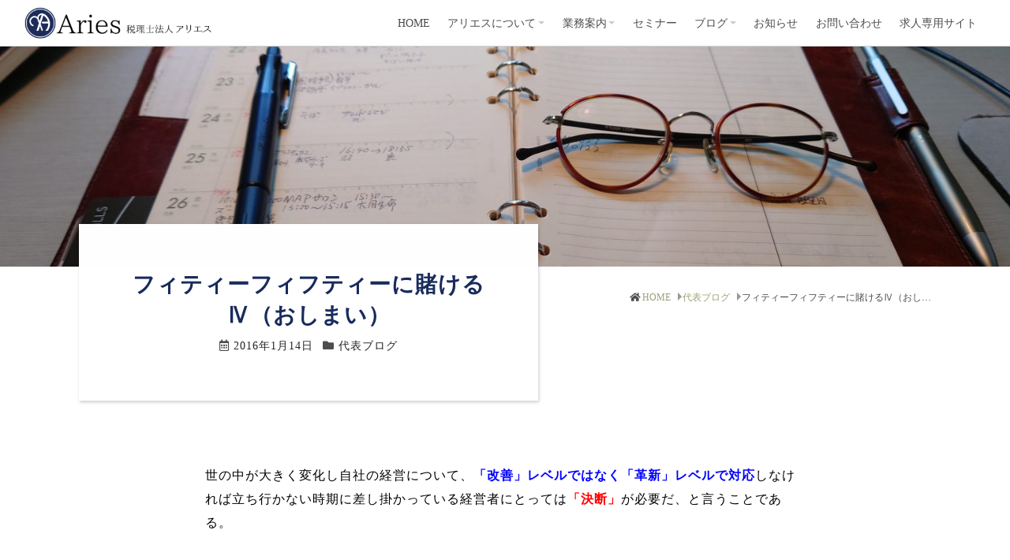

--- FILE ---
content_type: text/html; charset=UTF-8
request_url: https://aries.or.jp/blog-shocho/1615
body_size: 13619
content:

<!doctype html>
<html dir="ltr" lang="ja" prefix="og: https://ogp.me/ns#">
<head>
<meta charset="UTF-8">
<meta name="viewport" content="width=device-width, initial-scale=1">

<title>フィティーフィフティーに賭けるⅣ（おしまい） - 税理士法人アリエス</title>

		<!-- All in One SEO 4.8.2 - aioseo.com -->
	<meta name="description" content="世の中が大きく変化し自社の経営について、「改善」レベルではなく「革新」レベルで対応しなければ立ち行かない時期に" />
	<meta name="robots" content="max-image-preview:large" />
	<meta name="author" content="海江田経営会計事務所"/>
	<link rel="canonical" href="https://aries.or.jp/blog-shocho/1615" />
	<meta name="generator" content="All in One SEO (AIOSEO) 4.8.2" />
		<meta property="og:locale" content="ja_JP" />
		<meta property="og:site_name" content="税理士法人アリエス - 鹿児島県志布志市" />
		<meta property="og:type" content="article" />
		<meta property="og:title" content="フィティーフィフティーに賭けるⅣ（おしまい） - 税理士法人アリエス" />
		<meta property="og:description" content="世の中が大きく変化し自社の経営について、「改善」レベルではなく「革新」レベルで対応しなければ立ち行かない時期に" />
		<meta property="og:url" content="https://aries.or.jp/blog-shocho/1615" />
		<meta property="og:image" content="https://aries.or.jp/wp-content/uploads/2021/11/aries_logo.png" />
		<meta property="og:image:secure_url" content="https://aries.or.jp/wp-content/uploads/2021/11/aries_logo.png" />
		<meta property="og:image:width" content="441" />
		<meta property="og:image:height" content="442" />
		<meta property="article:published_time" content="2016-01-14T01:12:58+00:00" />
		<meta property="article:modified_time" content="2016-01-14T01:12:58+00:00" />
		<meta property="article:publisher" content="https://www.facebook.com/kaiedakeiei" />
		<meta name="twitter:card" content="summary" />
		<meta name="twitter:site" content="@aries_tax_PR" />
		<meta name="twitter:title" content="フィティーフィフティーに賭けるⅣ（おしまい） - 税理士法人アリエス" />
		<meta name="twitter:description" content="世の中が大きく変化し自社の経営について、「改善」レベルではなく「革新」レベルで対応しなければ立ち行かない時期に" />
		<meta name="twitter:creator" content="@aries_tax_PR" />
		<meta name="twitter:image" content="https://aries.or.jp/wp-content/uploads/2021/11/aries_logo.png" />
		<script type="application/ld+json" class="aioseo-schema">
			{"@context":"https:\/\/schema.org","@graph":[{"@type":"BlogPosting","@id":"https:\/\/aries.or.jp\/blog-shocho\/1615#blogposting","name":"\u30d5\u30a3\u30c6\u30a3\u30fc\u30d5\u30a3\u30d5\u30c6\u30a3\u30fc\u306b\u8ced\u3051\u308b\u2163\uff08\u304a\u3057\u307e\u3044\uff09 - \u7a0e\u7406\u58eb\u6cd5\u4eba\u30a2\u30ea\u30a8\u30b9","headline":"\u30d5\u30a3\u30c6\u30a3\u30fc\u30d5\u30a3\u30d5\u30c6\u30a3\u30fc\u306b\u8ced\u3051\u308b\u2163\uff08\u304a\u3057\u307e\u3044\uff09","author":{"@id":"https:\/\/aries.or.jp\/author\/kai_login#author"},"publisher":{"@id":"https:\/\/aries.or.jp\/#organization"},"image":{"@type":"ImageObject","url":"https:\/\/aries.or.jp\/wp-content\/uploads\/2021\/11\/aries_logo.png","@id":"https:\/\/aries.or.jp\/#articleImage","width":441,"height":442},"datePublished":"2016-01-14T10:12:58+09:00","dateModified":"2016-01-14T10:12:58+09:00","inLanguage":"ja","mainEntityOfPage":{"@id":"https:\/\/aries.or.jp\/blog-shocho\/1615#webpage"},"isPartOf":{"@id":"https:\/\/aries.or.jp\/blog-shocho\/1615#webpage"},"articleSection":"\u4ee3\u8868\u30d6\u30ed\u30b0"},{"@type":"BreadcrumbList","@id":"https:\/\/aries.or.jp\/blog-shocho\/1615#breadcrumblist","itemListElement":[{"@type":"ListItem","@id":"https:\/\/aries.or.jp\/#listItem","position":1,"name":"\u5bb6","item":"https:\/\/aries.or.jp\/","nextItem":{"@type":"ListItem","@id":"https:\/\/aries.or.jp\/category\/blog-shocho#listItem","name":"\u4ee3\u8868\u30d6\u30ed\u30b0"}},{"@type":"ListItem","@id":"https:\/\/aries.or.jp\/category\/blog-shocho#listItem","position":2,"name":"\u4ee3\u8868\u30d6\u30ed\u30b0","previousItem":{"@type":"ListItem","@id":"https:\/\/aries.or.jp\/#listItem","name":"\u5bb6"}}]},{"@type":"Organization","@id":"https:\/\/aries.or.jp\/#organization","name":"\u7a0e\u7406\u58eb\u6cd5\u4eba \u30a2\u30ea\u30a8\u30b9","description":"\u9e7f\u5150\u5cf6\u770c\u5fd7\u5e03\u5fd7\u5e02","url":"https:\/\/aries.or.jp\/","logo":{"@type":"ImageObject","url":"https:\/\/aries.or.jp\/wp-content\/uploads\/2021\/11\/aries_logo.png","@id":"https:\/\/aries.or.jp\/blog-shocho\/1615\/#organizationLogo","width":441,"height":442},"image":{"@id":"https:\/\/aries.or.jp\/blog-shocho\/1615\/#organizationLogo"},"sameAs":["https:\/\/www.facebook.com\/kaiedakeiei","https:\/\/twitter.com\/aries_tax_PR","https:\/\/www.youtube.com\/channel\/UCXVL3peWf5ezrn3DhnRnDRg"]},{"@type":"Person","@id":"https:\/\/aries.or.jp\/author\/kai_login#author","url":"https:\/\/aries.or.jp\/author\/kai_login","name":"\u6d77\u6c5f\u7530\u7d4c\u55b6\u4f1a\u8a08\u4e8b\u52d9\u6240","image":{"@type":"ImageObject","@id":"https:\/\/aries.or.jp\/blog-shocho\/1615#authorImage","url":"https:\/\/secure.gravatar.com\/avatar\/8f6276494722b98a5d15c9a6ca67a79f357f82fc282cad4c01dc0b2cf2600f30?s=96&d=mm&r=g","width":96,"height":96,"caption":"\u6d77\u6c5f\u7530\u7d4c\u55b6\u4f1a\u8a08\u4e8b\u52d9\u6240"}},{"@type":"WebPage","@id":"https:\/\/aries.or.jp\/blog-shocho\/1615#webpage","url":"https:\/\/aries.or.jp\/blog-shocho\/1615","name":"\u30d5\u30a3\u30c6\u30a3\u30fc\u30d5\u30a3\u30d5\u30c6\u30a3\u30fc\u306b\u8ced\u3051\u308b\u2163\uff08\u304a\u3057\u307e\u3044\uff09 - \u7a0e\u7406\u58eb\u6cd5\u4eba\u30a2\u30ea\u30a8\u30b9","description":"\u4e16\u306e\u4e2d\u304c\u5927\u304d\u304f\u5909\u5316\u3057\u81ea\u793e\u306e\u7d4c\u55b6\u306b\u3064\u3044\u3066\u3001\u300c\u6539\u5584\u300d\u30ec\u30d9\u30eb\u3067\u306f\u306a\u304f\u300c\u9769\u65b0\u300d\u30ec\u30d9\u30eb\u3067\u5bfe\u5fdc\u3057\u306a\u3051\u308c\u3070\u7acb\u3061\u884c\u304b\u306a\u3044\u6642\u671f\u306b","inLanguage":"ja","isPartOf":{"@id":"https:\/\/aries.or.jp\/#website"},"breadcrumb":{"@id":"https:\/\/aries.or.jp\/blog-shocho\/1615#breadcrumblist"},"author":{"@id":"https:\/\/aries.or.jp\/author\/kai_login#author"},"creator":{"@id":"https:\/\/aries.or.jp\/author\/kai_login#author"},"datePublished":"2016-01-14T10:12:58+09:00","dateModified":"2016-01-14T10:12:58+09:00"},{"@type":"WebSite","@id":"https:\/\/aries.or.jp\/#website","url":"https:\/\/aries.or.jp\/","name":"\u7a0e\u7406\u58eb\u6cd5\u4eba\u30a2\u30ea\u30a8\u30b9","description":"\u9e7f\u5150\u5cf6\u770c\u5fd7\u5e03\u5fd7\u5e02","inLanguage":"ja","publisher":{"@id":"https:\/\/aries.or.jp\/#organization"}}]}
		</script>
		<!-- All in One SEO -->

<link rel='dns-prefetch' href='//static.addtoany.com' />
<link rel='dns-prefetch' href='//ajaxzip3.github.io' />
<link rel='dns-prefetch' href='//www.googletagmanager.com' />
<link rel="alternate" type="application/rss+xml" title="税理士法人アリエス &raquo; フィード" href="https://aries.or.jp/feed" />
<link rel="alternate" type="application/rss+xml" title="税理士法人アリエス &raquo; コメントフィード" href="https://aries.or.jp/comments/feed" />
<link rel="alternate" type="application/rss+xml" title="税理士法人アリエス &raquo; フィティーフィフティーに賭けるⅣ（おしまい） のコメントのフィード" href="https://aries.or.jp/blog-shocho/1615/feed" />
<link rel="alternate" title="oEmbed (JSON)" type="application/json+oembed" href="https://aries.or.jp/wp-json/oembed/1.0/embed?url=https%3A%2F%2Faries.or.jp%2Fblog-shocho%2F1615" />
<link rel="alternate" title="oEmbed (XML)" type="text/xml+oembed" href="https://aries.or.jp/wp-json/oembed/1.0/embed?url=https%3A%2F%2Faries.or.jp%2Fblog-shocho%2F1615&#038;format=xml" />
<style id='wp-img-auto-sizes-contain-inline-css' type='text/css'>
img:is([sizes=auto i],[sizes^="auto," i]){contain-intrinsic-size:3000px 1500px}
/*# sourceURL=wp-img-auto-sizes-contain-inline-css */
</style>
<style id='wp-emoji-styles-inline-css' type='text/css'>

	img.wp-smiley, img.emoji {
		display: inline !important;
		border: none !important;
		box-shadow: none !important;
		height: 1em !important;
		width: 1em !important;
		margin: 0 0.07em !important;
		vertical-align: -0.1em !important;
		background: none !important;
		padding: 0 !important;
	}
/*# sourceURL=wp-emoji-styles-inline-css */
</style>
<style id='wp-block-library-inline-css' type='text/css'>
:root{--wp-block-synced-color:#7a00df;--wp-block-synced-color--rgb:122,0,223;--wp-bound-block-color:var(--wp-block-synced-color);--wp-editor-canvas-background:#ddd;--wp-admin-theme-color:#007cba;--wp-admin-theme-color--rgb:0,124,186;--wp-admin-theme-color-darker-10:#006ba1;--wp-admin-theme-color-darker-10--rgb:0,107,160.5;--wp-admin-theme-color-darker-20:#005a87;--wp-admin-theme-color-darker-20--rgb:0,90,135;--wp-admin-border-width-focus:2px}@media (min-resolution:192dpi){:root{--wp-admin-border-width-focus:1.5px}}.wp-element-button{cursor:pointer}:root .has-very-light-gray-background-color{background-color:#eee}:root .has-very-dark-gray-background-color{background-color:#313131}:root .has-very-light-gray-color{color:#eee}:root .has-very-dark-gray-color{color:#313131}:root .has-vivid-green-cyan-to-vivid-cyan-blue-gradient-background{background:linear-gradient(135deg,#00d084,#0693e3)}:root .has-purple-crush-gradient-background{background:linear-gradient(135deg,#34e2e4,#4721fb 50%,#ab1dfe)}:root .has-hazy-dawn-gradient-background{background:linear-gradient(135deg,#faaca8,#dad0ec)}:root .has-subdued-olive-gradient-background{background:linear-gradient(135deg,#fafae1,#67a671)}:root .has-atomic-cream-gradient-background{background:linear-gradient(135deg,#fdd79a,#004a59)}:root .has-nightshade-gradient-background{background:linear-gradient(135deg,#330968,#31cdcf)}:root .has-midnight-gradient-background{background:linear-gradient(135deg,#020381,#2874fc)}:root{--wp--preset--font-size--normal:16px;--wp--preset--font-size--huge:42px}.has-regular-font-size{font-size:1em}.has-larger-font-size{font-size:2.625em}.has-normal-font-size{font-size:var(--wp--preset--font-size--normal)}.has-huge-font-size{font-size:var(--wp--preset--font-size--huge)}.has-text-align-center{text-align:center}.has-text-align-left{text-align:left}.has-text-align-right{text-align:right}.has-fit-text{white-space:nowrap!important}#end-resizable-editor-section{display:none}.aligncenter{clear:both}.items-justified-left{justify-content:flex-start}.items-justified-center{justify-content:center}.items-justified-right{justify-content:flex-end}.items-justified-space-between{justify-content:space-between}.screen-reader-text{border:0;clip-path:inset(50%);height:1px;margin:-1px;overflow:hidden;padding:0;position:absolute;width:1px;word-wrap:normal!important}.screen-reader-text:focus{background-color:#ddd;clip-path:none;color:#444;display:block;font-size:1em;height:auto;left:5px;line-height:normal;padding:15px 23px 14px;text-decoration:none;top:5px;width:auto;z-index:100000}html :where(.has-border-color){border-style:solid}html :where([style*=border-top-color]){border-top-style:solid}html :where([style*=border-right-color]){border-right-style:solid}html :where([style*=border-bottom-color]){border-bottom-style:solid}html :where([style*=border-left-color]){border-left-style:solid}html :where([style*=border-width]){border-style:solid}html :where([style*=border-top-width]){border-top-style:solid}html :where([style*=border-right-width]){border-right-style:solid}html :where([style*=border-bottom-width]){border-bottom-style:solid}html :where([style*=border-left-width]){border-left-style:solid}html :where(img[class*=wp-image-]){height:auto;max-width:100%}:where(figure){margin:0 0 1em}html :where(.is-position-sticky){--wp-admin--admin-bar--position-offset:var(--wp-admin--admin-bar--height,0px)}@media screen and (max-width:600px){html :where(.is-position-sticky){--wp-admin--admin-bar--position-offset:0px}}

/*# sourceURL=wp-block-library-inline-css */
</style><style id='global-styles-inline-css' type='text/css'>
:root{--wp--preset--aspect-ratio--square: 1;--wp--preset--aspect-ratio--4-3: 4/3;--wp--preset--aspect-ratio--3-4: 3/4;--wp--preset--aspect-ratio--3-2: 3/2;--wp--preset--aspect-ratio--2-3: 2/3;--wp--preset--aspect-ratio--16-9: 16/9;--wp--preset--aspect-ratio--9-16: 9/16;--wp--preset--color--black: #000000;--wp--preset--color--cyan-bluish-gray: #abb8c3;--wp--preset--color--white: #ffffff;--wp--preset--color--pale-pink: #f78da7;--wp--preset--color--vivid-red: #cf2e2e;--wp--preset--color--luminous-vivid-orange: #ff6900;--wp--preset--color--luminous-vivid-amber: #fcb900;--wp--preset--color--light-green-cyan: #7bdcb5;--wp--preset--color--vivid-green-cyan: #00d084;--wp--preset--color--pale-cyan-blue: #8ed1fc;--wp--preset--color--vivid-cyan-blue: #0693e3;--wp--preset--color--vivid-purple: #9b51e0;--wp--preset--gradient--vivid-cyan-blue-to-vivid-purple: linear-gradient(135deg,rgb(6,147,227) 0%,rgb(155,81,224) 100%);--wp--preset--gradient--light-green-cyan-to-vivid-green-cyan: linear-gradient(135deg,rgb(122,220,180) 0%,rgb(0,208,130) 100%);--wp--preset--gradient--luminous-vivid-amber-to-luminous-vivid-orange: linear-gradient(135deg,rgb(252,185,0) 0%,rgb(255,105,0) 100%);--wp--preset--gradient--luminous-vivid-orange-to-vivid-red: linear-gradient(135deg,rgb(255,105,0) 0%,rgb(207,46,46) 100%);--wp--preset--gradient--very-light-gray-to-cyan-bluish-gray: linear-gradient(135deg,rgb(238,238,238) 0%,rgb(169,184,195) 100%);--wp--preset--gradient--cool-to-warm-spectrum: linear-gradient(135deg,rgb(74,234,220) 0%,rgb(151,120,209) 20%,rgb(207,42,186) 40%,rgb(238,44,130) 60%,rgb(251,105,98) 80%,rgb(254,248,76) 100%);--wp--preset--gradient--blush-light-purple: linear-gradient(135deg,rgb(255,206,236) 0%,rgb(152,150,240) 100%);--wp--preset--gradient--blush-bordeaux: linear-gradient(135deg,rgb(254,205,165) 0%,rgb(254,45,45) 50%,rgb(107,0,62) 100%);--wp--preset--gradient--luminous-dusk: linear-gradient(135deg,rgb(255,203,112) 0%,rgb(199,81,192) 50%,rgb(65,88,208) 100%);--wp--preset--gradient--pale-ocean: linear-gradient(135deg,rgb(255,245,203) 0%,rgb(182,227,212) 50%,rgb(51,167,181) 100%);--wp--preset--gradient--electric-grass: linear-gradient(135deg,rgb(202,248,128) 0%,rgb(113,206,126) 100%);--wp--preset--gradient--midnight: linear-gradient(135deg,rgb(2,3,129) 0%,rgb(40,116,252) 100%);--wp--preset--font-size--small: 13px;--wp--preset--font-size--medium: 20px;--wp--preset--font-size--large: 36px;--wp--preset--font-size--x-large: 42px;--wp--preset--spacing--20: 0.44rem;--wp--preset--spacing--30: 0.67rem;--wp--preset--spacing--40: 1rem;--wp--preset--spacing--50: 1.5rem;--wp--preset--spacing--60: 2.25rem;--wp--preset--spacing--70: 3.38rem;--wp--preset--spacing--80: 5.06rem;--wp--preset--shadow--natural: 6px 6px 9px rgba(0, 0, 0, 0.2);--wp--preset--shadow--deep: 12px 12px 50px rgba(0, 0, 0, 0.4);--wp--preset--shadow--sharp: 6px 6px 0px rgba(0, 0, 0, 0.2);--wp--preset--shadow--outlined: 6px 6px 0px -3px rgb(255, 255, 255), 6px 6px rgb(0, 0, 0);--wp--preset--shadow--crisp: 6px 6px 0px rgb(0, 0, 0);}:where(.is-layout-flex){gap: 0.5em;}:where(.is-layout-grid){gap: 0.5em;}body .is-layout-flex{display: flex;}.is-layout-flex{flex-wrap: wrap;align-items: center;}.is-layout-flex > :is(*, div){margin: 0;}body .is-layout-grid{display: grid;}.is-layout-grid > :is(*, div){margin: 0;}:where(.wp-block-columns.is-layout-flex){gap: 2em;}:where(.wp-block-columns.is-layout-grid){gap: 2em;}:where(.wp-block-post-template.is-layout-flex){gap: 1.25em;}:where(.wp-block-post-template.is-layout-grid){gap: 1.25em;}.has-black-color{color: var(--wp--preset--color--black) !important;}.has-cyan-bluish-gray-color{color: var(--wp--preset--color--cyan-bluish-gray) !important;}.has-white-color{color: var(--wp--preset--color--white) !important;}.has-pale-pink-color{color: var(--wp--preset--color--pale-pink) !important;}.has-vivid-red-color{color: var(--wp--preset--color--vivid-red) !important;}.has-luminous-vivid-orange-color{color: var(--wp--preset--color--luminous-vivid-orange) !important;}.has-luminous-vivid-amber-color{color: var(--wp--preset--color--luminous-vivid-amber) !important;}.has-light-green-cyan-color{color: var(--wp--preset--color--light-green-cyan) !important;}.has-vivid-green-cyan-color{color: var(--wp--preset--color--vivid-green-cyan) !important;}.has-pale-cyan-blue-color{color: var(--wp--preset--color--pale-cyan-blue) !important;}.has-vivid-cyan-blue-color{color: var(--wp--preset--color--vivid-cyan-blue) !important;}.has-vivid-purple-color{color: var(--wp--preset--color--vivid-purple) !important;}.has-black-background-color{background-color: var(--wp--preset--color--black) !important;}.has-cyan-bluish-gray-background-color{background-color: var(--wp--preset--color--cyan-bluish-gray) !important;}.has-white-background-color{background-color: var(--wp--preset--color--white) !important;}.has-pale-pink-background-color{background-color: var(--wp--preset--color--pale-pink) !important;}.has-vivid-red-background-color{background-color: var(--wp--preset--color--vivid-red) !important;}.has-luminous-vivid-orange-background-color{background-color: var(--wp--preset--color--luminous-vivid-orange) !important;}.has-luminous-vivid-amber-background-color{background-color: var(--wp--preset--color--luminous-vivid-amber) !important;}.has-light-green-cyan-background-color{background-color: var(--wp--preset--color--light-green-cyan) !important;}.has-vivid-green-cyan-background-color{background-color: var(--wp--preset--color--vivid-green-cyan) !important;}.has-pale-cyan-blue-background-color{background-color: var(--wp--preset--color--pale-cyan-blue) !important;}.has-vivid-cyan-blue-background-color{background-color: var(--wp--preset--color--vivid-cyan-blue) !important;}.has-vivid-purple-background-color{background-color: var(--wp--preset--color--vivid-purple) !important;}.has-black-border-color{border-color: var(--wp--preset--color--black) !important;}.has-cyan-bluish-gray-border-color{border-color: var(--wp--preset--color--cyan-bluish-gray) !important;}.has-white-border-color{border-color: var(--wp--preset--color--white) !important;}.has-pale-pink-border-color{border-color: var(--wp--preset--color--pale-pink) !important;}.has-vivid-red-border-color{border-color: var(--wp--preset--color--vivid-red) !important;}.has-luminous-vivid-orange-border-color{border-color: var(--wp--preset--color--luminous-vivid-orange) !important;}.has-luminous-vivid-amber-border-color{border-color: var(--wp--preset--color--luminous-vivid-amber) !important;}.has-light-green-cyan-border-color{border-color: var(--wp--preset--color--light-green-cyan) !important;}.has-vivid-green-cyan-border-color{border-color: var(--wp--preset--color--vivid-green-cyan) !important;}.has-pale-cyan-blue-border-color{border-color: var(--wp--preset--color--pale-cyan-blue) !important;}.has-vivid-cyan-blue-border-color{border-color: var(--wp--preset--color--vivid-cyan-blue) !important;}.has-vivid-purple-border-color{border-color: var(--wp--preset--color--vivid-purple) !important;}.has-vivid-cyan-blue-to-vivid-purple-gradient-background{background: var(--wp--preset--gradient--vivid-cyan-blue-to-vivid-purple) !important;}.has-light-green-cyan-to-vivid-green-cyan-gradient-background{background: var(--wp--preset--gradient--light-green-cyan-to-vivid-green-cyan) !important;}.has-luminous-vivid-amber-to-luminous-vivid-orange-gradient-background{background: var(--wp--preset--gradient--luminous-vivid-amber-to-luminous-vivid-orange) !important;}.has-luminous-vivid-orange-to-vivid-red-gradient-background{background: var(--wp--preset--gradient--luminous-vivid-orange-to-vivid-red) !important;}.has-very-light-gray-to-cyan-bluish-gray-gradient-background{background: var(--wp--preset--gradient--very-light-gray-to-cyan-bluish-gray) !important;}.has-cool-to-warm-spectrum-gradient-background{background: var(--wp--preset--gradient--cool-to-warm-spectrum) !important;}.has-blush-light-purple-gradient-background{background: var(--wp--preset--gradient--blush-light-purple) !important;}.has-blush-bordeaux-gradient-background{background: var(--wp--preset--gradient--blush-bordeaux) !important;}.has-luminous-dusk-gradient-background{background: var(--wp--preset--gradient--luminous-dusk) !important;}.has-pale-ocean-gradient-background{background: var(--wp--preset--gradient--pale-ocean) !important;}.has-electric-grass-gradient-background{background: var(--wp--preset--gradient--electric-grass) !important;}.has-midnight-gradient-background{background: var(--wp--preset--gradient--midnight) !important;}.has-small-font-size{font-size: var(--wp--preset--font-size--small) !important;}.has-medium-font-size{font-size: var(--wp--preset--font-size--medium) !important;}.has-large-font-size{font-size: var(--wp--preset--font-size--large) !important;}.has-x-large-font-size{font-size: var(--wp--preset--font-size--x-large) !important;}
/*# sourceURL=global-styles-inline-css */
</style>

<style id='classic-theme-styles-inline-css' type='text/css'>
/*! This file is auto-generated */
.wp-block-button__link{color:#fff;background-color:#32373c;border-radius:9999px;box-shadow:none;text-decoration:none;padding:calc(.667em + 2px) calc(1.333em + 2px);font-size:1.125em}.wp-block-file__button{background:#32373c;color:#fff;text-decoration:none}
/*# sourceURL=/wp-includes/css/classic-themes.min.css */
</style>
<link rel='stylesheet'  href='https://aries.or.jp/wp-content/plugins/contact-form-7/includes/css/styles.css?ver=6.0.6'  media='all'>
<link rel='stylesheet'  href='https://aries.or.jp/wp-content/themes/aries_theme2021/css/normalize.css?ver=6.9'  media='all'>
<link rel='stylesheet'  href='https://aries.or.jp/wp-content/themes/aries_theme2021/css/dX-wpbase.css?ver=6.9'  media='all'>
<link rel='stylesheet'  href='https://aries.or.jp/wp-content/themes/aries_theme2021/css/dx-default.css?ver=6.9'  media='all'>
<link rel='stylesheet'  href='https://aries.or.jp/wp-content/themes/aries_theme2021/css/dx-head-fix.css?ver=6.9'  media='all'>
<link rel='stylesheet'  href='https://aries.or.jp/wp-content/themes/aries_theme2021/style.css?ver=6.9'  media='all'>
<link rel='stylesheet'  href='https://aries.or.jp/wp-content/plugins/add-to-any/addtoany.min.css?ver=1.16'  media='all'>
<style id='addtoany-inline-css' type='text/css'>
.a2a_svg {
	padding: 4px !important;;
	border-radius: 50% !important;
}

.addtoany_list a,
.widget .addtoany_list a {
	padding: 0 1em;
}
/*# sourceURL=addtoany-inline-css */
</style>
<link rel='stylesheet'  href='https://aries.or.jp/wp-content/plugins/contact-form-7/includes/js/jquery-ui/themes/smoothness/jquery-ui.min.css?ver=1.12.1'  media='screen'>
<script type="text/javascript" id="addtoany-core-js-before">
/* <![CDATA[ */
window.a2a_config=window.a2a_config||{};a2a_config.callbacks=[];a2a_config.overlays=[];a2a_config.templates={};a2a_localize = {
	Share: "共有",
	Save: "ブックマーク",
	Subscribe: "購読",
	Email: "メール",
	Bookmark: "ブックマーク",
	ShowAll: "すべて表示する",
	ShowLess: "小さく表示する",
	FindServices: "サービスを探す",
	FindAnyServiceToAddTo: "追加するサービスを今すぐ探す",
	PoweredBy: "Powered by",
	ShareViaEmail: "メールでシェアする",
	SubscribeViaEmail: "メールで購読する",
	BookmarkInYourBrowser: "ブラウザにブックマーク",
	BookmarkInstructions: "このページをブックマークするには、 Ctrl+D または \u2318+D を押下。",
	AddToYourFavorites: "お気に入りに追加",
	SendFromWebOrProgram: "任意のメールアドレスまたはメールプログラムから送信",
	EmailProgram: "メールプログラム",
	More: "詳細&#8230;",
	ThanksForSharing: "共有ありがとうございます !",
	ThanksForFollowing: "フォローありがとうございます !"
};

a2a_config.icon_color="#223f87,#ffffff";

//# sourceURL=addtoany-core-js-before
/* ]]> */
</script>
<script type="text/javascript" defer src="https://static.addtoany.com/menu/page.js" id="addtoany-core-js"></script>
<script type="text/javascript" src="https://aries.or.jp/wp-includes/js/jquery/jquery.min.js?ver=3.7.1" id="jquery-core-js"></script>
<script type="text/javascript" src="https://aries.or.jp/wp-includes/js/jquery/jquery-migrate.min.js?ver=3.4.1" id="jquery-migrate-js"></script>
<script type="text/javascript" defer src="https://aries.or.jp/wp-content/plugins/add-to-any/addtoany.min.js?ver=1.1" id="addtoany-jquery-js"></script>

<!-- Site Kit によって追加された Google タグ（gtag.js）スニペット -->

<!-- Google アナリティクス スニペット (Site Kit が追加) -->
<script type="text/javascript" src="https://www.googletagmanager.com/gtag/js?id=G-VK0SSNV32M" id="google_gtagjs-js" async></script>
<script type="text/javascript" id="google_gtagjs-js-after">
/* <![CDATA[ */
window.dataLayer = window.dataLayer || [];function gtag(){dataLayer.push(arguments);}
gtag("set","linker",{"domains":["aries.or.jp"]});
gtag("js", new Date());
gtag("set", "developer_id.dZTNiMT", true);
gtag("config", "G-VK0SSNV32M");
//# sourceURL=google_gtagjs-js-after
/* ]]> */
</script>

<!-- Site Kit によって追加された終了 Google タグ（gtag.js）スニペット -->
<link rel="https://api.w.org/" href="https://aries.or.jp/wp-json/" /><link rel="alternate" title="JSON" type="application/json" href="https://aries.or.jp/wp-json/wp/v2/posts/1615" /><link rel="EditURI" type="application/rsd+xml" title="RSD" href="https://aries.or.jp/xmlrpc.php?rsd" />
<meta name="generator" content="WordPress 6.9" />
<link rel='shortlink' href='https://aries.or.jp/?p=1615' />
<meta name="generator" content="Site Kit by Google 1.152.1" /><style type="text/css" >.site-head { background-color: rgba(255,255,255,0.85);}     .foot-container { background-color: #262626;} .foot-contents,.foot-contents a:not(:hover),.foot-contents a:hover { color: #fff;}  .copyright { background-color: #182b5c;} .copyright,.copyright a:not(:hover),.copyright a:hover { color: #fff;} </style><style>.simplemap img{max-width:none !important;padding:0 !important;margin:0 !important;}.staticmap,.staticmap img{max-width:100% !important;height:auto !important;}.simplemap .simplemap-content{display:none;}</style>
<script>var google_map_api_key = "AIzaSyDkmf8TWQxSrzjxchwmQceUWI5FfwCmiCg";</script><style type="text/css">.pagetit-imgarea img {
											-ms-transform: translateX(0) translateY(-%);
											transform: translate(0,-%);
										}</style><style type="text/css">.footimage-area img {
										-ms-transform: translateX(0) translateY(-67%);
										transform: translate(0,-67%);
									} .footimage-area:after {
																			background-color: rgba(38,38,38,0.25);
																		}</style><link rel="icon" href="https://aries.or.jp/wp-content/uploads/2021/10/cropped-favicon-32x32.png" sizes="32x32" />
<link rel="icon" href="https://aries.or.jp/wp-content/uploads/2021/10/cropped-favicon-192x192.png" sizes="192x192" />
<link rel="apple-touch-icon" href="https://aries.or.jp/wp-content/uploads/2021/10/cropped-favicon-180x180.png" />
<meta name="msapplication-TileImage" content="https://aries.or.jp/wp-content/uploads/2021/10/cropped-favicon-270x270.png" />

</head>
<body class="wp-singular post-template-default single single-post postid-1615 single-format-standard wp-custom-logo wp-theme-aries_theme2021">

	
<div id="body-wrap">
	
<header id="site-head" class="site-head">

	
	<div class="head-contents center-box">

		<div class="head-branding">
			
			<div class="site-title"><a href="https://aries.or.jp/" rel="home" itemprop="url" class="opa-none"><img width="720" height="120" src="https://aries.or.jp/wp-content/uploads/2021/11/header_logo_3.png" class="custom-logo" alt="" itemprop="logo" decoding="async" srcset="https://aries.or.jp/wp-content/uploads/2021/11/header_logo_3.png 720w, https://aries.or.jp/wp-content/uploads/2021/11/header_logo_3-364x61.png 364w, https://aries.or.jp/wp-content/uploads/2021/11/header_logo_3-150x25.png 150w" sizes="(max-width: 720px) 100vw, 720px" /></a></div>		</div><!-- .head-branding -->

			</div><!-- .head-contents -->
	<nav id="nav" class="main-nav menu-items-num-8"><ul id="menu-mainmanu" class="main-menu"><li id="menu-item-10668" class="menu-item menu-item-type-post_type menu-item-object-page menu-item-home menu-item-10668"><a href="https://aries.or.jp/">HOME</a></li>
<li id="menu-item-10770" class="menu-item menu-item-type-custom menu-item-object-custom menu-item-has-children menu-item-10770"><a href="#">アリエスについて</a>
<ul class="sub-menu">
	<li id="menu-item-9962" class="menu-item menu-item-type-post_type menu-item-object-page menu-item-9962"><a href="https://aries.or.jp/philosophy">経営理念</a></li>
	<li id="menu-item-10769" class="menu-item menu-item-type-post_type menu-item-object-page menu-item-10769"><a href="https://aries.or.jp/greeting">代表あいさつ</a></li>
	<li id="menu-item-11070" class="menu-item menu-item-type-post_type menu-item-object-page menu-item-11070"><a href="https://aries.or.jp/office">事務所案内</a></li>
	<li id="menu-item-11124" class="menu-item menu-item-type-post_type menu-item-object-page menu-item-11124"><a href="https://aries.or.jp/partners">グループ企業・提携企業</a></li>
	<li id="menu-item-10768" class="menu-item menu-item-type-post_type menu-item-object-page menu-item-10768"><a href="https://aries.or.jp/outline">法人概要</a></li>
</ul>
</li>
<li id="menu-item-9900" class="menu-item menu-item-type-custom menu-item-object-custom menu-item-has-children menu-item-9900"><a href="#">業務案内</a>
<ul class="sub-menu">
	<li id="menu-item-9963" class="menu-item menu-item-type-post_type menu-item-object-page menu-item-9963"><a href="https://aries.or.jp/business">税理士業務</a></li>
	<li id="menu-item-10061" class="menu-item menu-item-type-post_type menu-item-object-page menu-item-10061"><a href="https://aries.or.jp/questions">よくある質問</a></li>
</ul>
</li>
<li id="menu-item-11521" class="menu-item menu-item-type-post_type menu-item-object-page menu-item-11521"><a href="https://aries.or.jp/seminar">セミナー</a></li>
<li id="menu-item-9969" class="menu-item menu-item-type-custom menu-item-object-custom menu-item-has-children menu-item-9969"><a href="#">ブログ</a>
<ul class="sub-menu">
	<li id="menu-item-9967" class="menu-item menu-item-type-taxonomy menu-item-object-category current-post-ancestor current-menu-parent current-post-parent menu-item-9967"><a href="https://aries.or.jp/category/blog-shocho">代表ブログ</a></li>
	<li id="menu-item-9968" class="menu-item menu-item-type-taxonomy menu-item-object-category menu-item-9968"><a href="https://aries.or.jp/category/news">会計ニュース</a></li>
</ul>
</li>
<li id="menu-item-9902" class="menu-item menu-item-type-taxonomy menu-item-object-category menu-item-9902"><a href="https://aries.or.jp/category/information">お知らせ</a></li>
<li id="menu-item-9904" class="menu-item menu-item-type-post_type menu-item-object-page menu-item-9904"><a href="https://aries.or.jp/contact">お問い合わせ</a></li>
<li id="menu-item-12360" class="menu-item menu-item-type-custom menu-item-object-custom menu-item-12360"><a href="https://recruit.aries.or.jp/">求人専用サイト</a></li>
</ul></nav></header>


	<div id="wrapper" class="wrapper single1615-post">

	<div class="pagetit-imgarea"><img width="1080" height="810" src="https://aries.or.jp/wp-content/uploads/2021/09/20210916_124814-scaled.jpg" class="attachment-img1080×1080 size-img1080×1080" alt="" decoding="async" srcset="https://aries.or.jp/wp-content/uploads/2021/09/20210916_124814-scaled.jpg 2560w, https://aries.or.jp/wp-content/uploads/2021/09/20210916_124814-300x225.jpg 300w, https://aries.or.jp/wp-content/uploads/2021/09/20210916_124814-1024x768.jpg 1024w, https://aries.or.jp/wp-content/uploads/2021/09/20210916_124814-768x576.jpg 768w, https://aries.or.jp/wp-content/uploads/2021/09/20210916_124814-1536x1152.jpg 1536w, https://aries.or.jp/wp-content/uploads/2021/09/20210916_124814-2048x1536.jpg 2048w" sizes="(max-width: 1080px) 100vw, 1080px" /></div><div id="wrap-head" class="bread-crumb-wrap"><ol class="bread-crumb center-box" itemscope itemtype="http://schema.org/BreadcrumbList"><li class="top" itemprop="itemListElement" itemscope itemtype="http://schema.org/ListItem"><a href="https://aries.or.jp/" itemprop="item"><span itemprop="name">HOME</span></a><meta itemprop="position" content="1" />
								</li><li itemprop="itemListElement" itemscope itemtype="http://schema.org/ListItem"><a href="https://aries.or.jp/category/blog-shocho" itemprop="item"><span itemprop="name">代表ブログ</span></a><meta itemprop="position" content="2" />
								</li><li itemprop="itemListElement" itemscope itemtype="http://schema.org/ListItem"><span itemprop="name">フィティーフィフティーに賭けるⅣ（おしまい）</span><meta itemprop="position" content="3" />
								</li></ol></div>
	
		<div id="primary-wrap" class="primary-wrap effect-anime layout-full">

			<main>
												<article id="post-1615" class="contents clearfix post-1615 post type-post status-publish format-standard hentry category-blog-shocho">
				
	
		




<header class="contents-head center-box">
	<div class="contents-head-text img-hedtxt">
		<h1 class="entry-title"><span class="main-title">フィティーフィフティーに賭けるⅣ（おしまい）</span></h1>
		<p class="post-meta single-meta"><span class="date-links a-def"><i class="far fa-calendar-alt"></i>
	<a href="https://aries.or.jp/2016/01">
		<time class="entry-date" datetime="2016-01-14" pubdate="2016-01-14">
			2016年1月14日		</time>
	</a>
</span>



	
	<span class="cat-links a-def">
		<i class="fas fa-folder"></i> <a href="https://aries.or.jp/category/blog-shocho">代表ブログ</a>	</span>

	</p>	</div>
</header>
		<div class="center-box contents content-bodywrap contents-box">
			
			
<p><span style="color: #000000; font-family: ＭＳ ゴシック; font-size: medium;">世の中が大きく変化し自社の経営について、<span style="color: #0000ff;"><strong>「改善」レベルではなく「革新」レベルで対応</strong></span>しなければ立ち行かない時期に差し掛かっている経営者にとっては<span style="color: #ff0000;"><strong>「決断」</strong></span>が必要だ、と言うことである。</span></p>
<p><span lang="EN-US"><span style="color: #000000; font-family: ＭＳ ゴシック; font-size: medium;"> </span></span></p>
<p><span style="font-family: ＭＳ ゴシック;"><span style="font-size: medium;"><span style="color: #000000;">しかもこの時期に差し掛かっている企業は、一般に意識されているよりかなり多い。</span></span></span></p>
<p><span style="font-family: ＭＳ ゴシック;"><span style="font-size: medium;"><span style="color: #000000;">と言うより、私は<span style="color: #0000ff;"><strong>ほとんどの業界においてそのタイミング<span lang="EN-US">(</span></strong></span></span></span><span style="color: #0000ff;"><strong><span style="font-size: medium;">「革新」と言う</span><span lang="EN-US"><span style="font-size: medium;">)</span></span></strong></span><span style="color: #000000; font-size: medium;"><span style="color: #0000ff;"><strong>が来ている</strong></span>のではないか、と思っている。</span></span></p>
<p><span lang="EN-US"><span style="color: #000000; font-family: ＭＳ ゴシック; font-size: medium;"> </span></span></p>
<p><span style="color: #000000; font-family: ＭＳ ゴシック; font-size: medium;">そんなとき、まずは経営者が自ら「決断」して一歩踏み出さなければ何も始まらない。</span></p>
<p><span style="color: #000000; font-family: ＭＳ ゴシック; font-size: medium;">将来のリスクに対して危惧し始めればきりがない。</span></p>
<p><span style="color: #000000; font-family: ＭＳ ゴシック; font-size: medium;">それをどこかで遮断して前に進むしかないのだ。</span></p>
<p><span lang="EN-US"><span style="color: #000000; font-family: ＭＳ ゴシック; font-size: medium;"> </span></span></p>
<p><span style="color: #000000; font-family: ＭＳ ゴシック; font-size: medium;">「決断」して前に進み始めたとすれば、それを<span style="color: #0000ff;"><strong>成功させる確率を上げていくのはまた後の問題</strong></span>である。</span></p>
<p><span style="color: #000000; font-family: ＭＳ ゴシック; font-size: medium;">私達はサポーターとしてその<span style="color: #0000ff;"><strong>成功の確率を上げていくためのお手伝い</strong></span>をすることができる</span><span style="color: #000000; font-family: ＭＳ ゴシック; font-size: medium;">。</span></p>
<p><span style="color: #000000; font-family: ＭＳ ゴシック; font-size: medium;">そのための<span style="color: #ff0000;"><strong>ノウハウについては様々に勉強</strong></span>しているのである。</span></p>
<p><span lang="EN-US"><span style="color: #000000; font-family: ＭＳ ゴシック; font-size: medium;"> </span></span></p>
<p><span style="color: #0000ff;"><strong><span style="font-family: ＭＳ ゴシック; font-size: medium;">経営者は「革新」の決断をしたならば、会計事務所という便利な存在を上手に使っていただきたい。</span></strong></span></p>
<p><span style="color: #0000ff;"><strong><span lang="EN-US"><span style="font-family: ＭＳ ゴシック; font-size: medium;"> </span></span></strong></span></p>
<p><span lang="EN-US"><span style="color: #000000; font-family: ＭＳ ゴシック; font-size: medium;"> </span></span></p>
<p>&nbsp;</p>
<p>おしまい</p>

			
			
		</div><!-- .content-bodywrap -->
	
			<footer class="contents-footer center-box">
						<ul class="clearfix single-nav">
				<li class="single-nav-left"><a href="https://aries.or.jp/blog-shocho/1618" rel="next">税理士報酬を考えるⅠ</a></li><li class="single-nav-right"><a href="https://aries.or.jp/blog-shocho/1613" rel="prev">フィティーフィフティーに賭けるⅢ</a></li>			</ul>

					</footer>
	
			</article>		</main> <!-- .site-content-->

		
		


		</div><!-- dx_theme_layout() -->
	</div><!-- #wrapper -->

	
	<footer id="site-footer" class="site-footer">

		
		
		<div class="foot-container">
						<div class="foot-contents center-box footwidg-on">

				<div class="foot-primary">
					<nav class="foot-nav menu-items-num-15"><ul id="menu-footmenu" class="foot-menu"><li id="menu-item-9970" class="menu-item menu-item-type-custom menu-item-object-custom menu-item-home menu-item-9970"><a href="https://aries.or.jp/">ホーム</a></li>
<li id="menu-item-9979" class="menu-item menu-item-type-post_type menu-item-object-page menu-item-9979"><a href="https://aries.or.jp/philosophy">経営理念</a></li>
<li id="menu-item-10772" class="menu-item menu-item-type-post_type menu-item-object-page menu-item-10772"><a href="https://aries.or.jp/greeting">代表あいさつ</a></li>
<li id="menu-item-11071" class="menu-item menu-item-type-post_type menu-item-object-page menu-item-11071"><a href="https://aries.or.jp/office">事務所案内</a></li>
<li id="menu-item-11125" class="menu-item menu-item-type-post_type menu-item-object-page menu-item-11125"><a href="https://aries.or.jp/partners">グループ企業・提携企業</a></li>
<li id="menu-item-10771" class="menu-item menu-item-type-post_type menu-item-object-page menu-item-10771"><a href="https://aries.or.jp/outline">法人概要</a></li>
<li id="menu-item-9978" class="menu-item menu-item-type-post_type menu-item-object-page menu-item-9978"><a href="https://aries.or.jp/business">税理士業務</a></li>
<li id="menu-item-12592" class="menu-item menu-item-type-taxonomy menu-item-object-category current-post-ancestor current-menu-parent current-post-parent menu-item-12592"><a href="https://aries.or.jp/category/blog-shocho">代表ブログ</a></li>
<li id="menu-item-12596" class="menu-item menu-item-type-taxonomy menu-item-object-category menu-item-12596"><a href="https://aries.or.jp/category/news">会計ニュース</a></li>
<li id="menu-item-10540" class="menu-item menu-item-type-post_type menu-item-object-page menu-item-10540"><a href="https://aries.or.jp/seminar">セミナー</a></li>
<li id="menu-item-12598" class="menu-item menu-item-type-taxonomy menu-item-object-category menu-item-12598"><a href="https://aries.or.jp/category/information">お知らせ</a></li>
<li id="menu-item-9975" class="menu-item menu-item-type-post_type menu-item-object-page menu-item-9975"><a href="https://aries.or.jp/questions">よくある質問</a></li>
<li id="menu-item-9977" class="menu-item menu-item-type-post_type menu-item-object-page menu-item-privacy-policy menu-item-9977"><a rel="privacy-policy" href="https://aries.or.jp/privacy-policy">個人情報保護方針</a></li>
<li id="menu-item-9972" class="menu-item menu-item-type-post_type menu-item-object-page menu-item-9972"><a href="https://aries.or.jp/contact">お問い合わせ</a></li>
<li id="menu-item-12361" class="menu-item menu-item-type-custom menu-item-object-custom menu-item-12361"><a href="https://recruit.aries.or.jp/">求人専用サイト</a></li>
</ul></nav>
					<div class="foot-branding">
																		<p class="site-title">
							<a href="https://aries.or.jp/" rel="home" itemprop="url" class="opa-none"><img width="720" height="120" src="https://aries.or.jp/wp-content/uploads/2021/11/footer_logo_1.png" class="footonry-logo" alt="" itemprop="logo" decoding="async" loading="lazy" srcset="https://aries.or.jp/wp-content/uploads/2021/11/footer_logo_1.png 720w, https://aries.or.jp/wp-content/uploads/2021/11/footer_logo_1-364x61.png 364w, https://aries.or.jp/wp-content/uploads/2021/11/footer_logo_1-150x25.png 150w" sizes="auto, (max-width: 720px) 100vw, 720px" /></a>						</p><!-- .site-title -->

						<div id="footadd-ul"><ul class="footadd-ul"> <li class="f-add">〒899-7104 鹿児島県志布志市<br />
志布志町安楽2024-2</li> <li class="f-phonefax">TEL : 099-472-0620 / FAX : 099-471-1120</li></ul></div>						<div class="foot-widg-area"><aside id="a2a_follow_widget-2" class="widget-container widget_a2a_follow_widget"><div></div><div class="a2a_kit a2a_kit_size_40 a2a_follow addtoany_list"><a class="a2a_button_facebook" href="https://www.facebook.com/kaiedakeiei" title="Facebook" rel="noopener" target="_blank"></a><a class="a2a_button_instagram" href="https://www.instagram.com/aries__jp" title="Instagram" rel="noopener" target="_blank"></a><a class="a2a_button_twitter" href="https://twitter.com/aries_tax_PR" title="Twitter" rel="noopener" target="_blank"></a><a class="a2a_button_youtube_channel" href="https://www.youtube.com/channel/UCXVL3peWf5ezrn3DhnRnDRg" title="YouTube Channel" rel="noopener" target="_blank"></a></div></aside></div>					</div><!-- .foot-branding -->
				</div><!-- .foot-primary -->

			</div><!-- .foot-contents -->
		</div><!-- .foot-container -->

		<p id="page-top" class="page-top"><a href="body"></a></p>
		<p class="copyright"><small>&copy; 1970-2026 Aries</small></p>
	</footer><!-- #bodyFooter -->

</div><!-- #bodyWrap -->

<script type="speculationrules">
{"prefetch":[{"source":"document","where":{"and":[{"href_matches":"/*"},{"not":{"href_matches":["/wp-*.php","/wp-admin/*","/wp-content/uploads/*","/wp-content/*","/wp-content/plugins/*","/wp-content/themes/aries_theme2021/*","/*\\?(.+)"]}},{"not":{"selector_matches":"a[rel~=\"nofollow\"]"}},{"not":{"selector_matches":".no-prefetch, .no-prefetch a"}}]},"eagerness":"conservative"}]}
</script>
		<script src="//ajaxzip3.github.io/ajaxzip3.js" charset="UTF-8"></script>
		<script>
			jQuery( function( $ ){
				$('#your-zip').keyup(function(event){
					AjaxZip3.zip2addr(this,'','your-address','your-address');
				})
			})
		</script>
		<script src="https://maps.googleapis.com/maps/api/js?key=AIzaSyDkmf8TWQxSrzjxchwmQceUWI5FfwCmiCg"></script><!-- // Googleフォント -->
<link rel="preload" href="//fonts.googleapis.com/css?family=Open+Sans:300,400,600" as="style" onload="this.onload=null;this.rel='stylesheet'">
<noscript><link rel="stylesheet" href="//fonts.googleapis.com/css?family=Open+Sans:300,400,600"></noscript>

<link rel="preload" href="//fonts.googleapis.com/css?family=Frank+Ruhl+Libre:400,700" as="style" onload="this.onload=null;this.rel='stylesheet'">
<noscript><link rel="stylesheet" href="//fonts.googleapis.com/css?family=Frank+Ruhl+Libre:400,700"></noscript>

<link rel="preload" href="//fonts.googleapis.com/css?family=Cinzel" as="style" onload="this.onload=null;this.rel='stylesheet'">
<noscript><link rel="stylesheet" href="//fonts.googleapis.com/css?family=Cinzel"></noscript>

<!-- // Font Awesome 5 -->
<link rel="preload" href="https://aries.or.jp/wp-content/themes/aries_theme2021/fontawesome05/css/fontawesome-all.min.css" as="style" onload="this.onload=null;this.rel='stylesheet'">
<noscript><link rel="stylesheet" href="https://aries.or.jp/wp-content/themes/aries_theme2021/fontawesome05/css/fontawesome-all.min.css"></noscript>

<!-- // Yaku Han JP https://qrac.github.io/yakuhanjp/ -->
<link rel="preload" href="https://aries.or.jp/wp-content/themes/aries_theme2021/css/yakuhanjp.css" as="style" onload="this.onload=null;this.rel='stylesheet'">
<noscript><link rel="stylesheet" href="https://aries.or.jp/wp-content/themes/aries_theme2021/css/yakuhanjp.css"></noscript>
<script>
	!function(t){"use strict";t.loadCSS||(t.loadCSS=function(){});var e=loadCSS.relpreload={};if(e.support=function(){var e;try{e=t.document.createElement("link").relList.supports("preload")}catch(a){e=!1}return function(){return e}}(),e.bindMediaToggle=function(t){function e(){t.addEventListener?t.removeEventListener("load",e):t.attachEvent&&t.detachEvent("onload",e),t.setAttribute("onload",null),t.media=a}var a=t.media||"all";t.addEventListener?t.addEventListener("load",e):t.attachEvent&&t.attachEvent("onload",e),setTimeout(function(){t.rel="stylesheet",t.media="only x"}),setTimeout(e,3e3)},e.poly=function(){if(!e.support())for(var a=t.document.getElementsByTagName("link"),n=0;n<a.length;n++){var o=a[n];"preload"!==o.rel||"style"!==o.getAttribute("as")||o.getAttribute("data-loadcss")||(o.setAttribute("data-loadcss",!0),e.bindMediaToggle(o))}},!e.support()){e.poly();var a=t.setInterval(e.poly,500);t.addEventListener?t.addEventListener("load",function(){e.poly(),t.clearInterval(a)}):t.attachEvent&&t.attachEvent("onload",function(){e.poly(),t.clearInterval(a)})}"undefined"!=typeof exports?exports.loadCSS=loadCSS:t.loadCSS=loadCSS}("undefined"!=typeof global?global:this);
</script><script type="text/javascript" src="https://aries.or.jp/wp-includes/js/dist/hooks.min.js?ver=dd5603f07f9220ed27f1" id="wp-hooks-js"></script>
<script type="text/javascript" src="https://aries.or.jp/wp-includes/js/dist/i18n.min.js?ver=c26c3dc7bed366793375" id="wp-i18n-js"></script>
<script type="text/javascript" id="wp-i18n-js-after">
/* <![CDATA[ */
wp.i18n.setLocaleData( { 'text direction\u0004ltr': [ 'ltr' ] } );
//# sourceURL=wp-i18n-js-after
/* ]]> */
</script>
<script type="text/javascript" src="https://aries.or.jp/wp-content/plugins/contact-form-7/includes/swv/js/index.js?ver=6.0.6" id="swv-js"></script>
<script type="text/javascript" id="contact-form-7-js-translations">
/* <![CDATA[ */
( function( domain, translations ) {
	var localeData = translations.locale_data[ domain ] || translations.locale_data.messages;
	localeData[""].domain = domain;
	wp.i18n.setLocaleData( localeData, domain );
} )( "contact-form-7", {"translation-revision-date":"2025-04-11 06:42:50+0000","generator":"GlotPress\/4.0.1","domain":"messages","locale_data":{"messages":{"":{"domain":"messages","plural-forms":"nplurals=1; plural=0;","lang":"ja_JP"},"This contact form is placed in the wrong place.":["\u3053\u306e\u30b3\u30f3\u30bf\u30af\u30c8\u30d5\u30a9\u30fc\u30e0\u306f\u9593\u9055\u3063\u305f\u4f4d\u7f6e\u306b\u7f6e\u304b\u308c\u3066\u3044\u307e\u3059\u3002"],"Error:":["\u30a8\u30e9\u30fc:"]}},"comment":{"reference":"includes\/js\/index.js"}} );
//# sourceURL=contact-form-7-js-translations
/* ]]> */
</script>
<script type="text/javascript" id="contact-form-7-js-before">
/* <![CDATA[ */
var wpcf7 = {
    "api": {
        "root": "https:\/\/aries.or.jp\/wp-json\/",
        "namespace": "contact-form-7\/v1"
    }
};
//# sourceURL=contact-form-7-js-before
/* ]]> */
</script>
<script type="text/javascript" src="https://aries.or.jp/wp-content/plugins/contact-form-7/includes/js/index.js?ver=6.0.6" id="contact-form-7-js"></script>
<script type="text/javascript" src="https://aries.or.jp/wp-content/themes/aries_theme2021/js/theme-script.js?ver=6.9" id="theme-script-js"></script>
<script type="text/javascript" src="https://aries.or.jp/wp-content/themes/aries_theme2021/js/jquery.FLAutoKerning.js?ver=6.9" id="FLAutoKerning-js"></script>
<script type="text/javascript" src="//ajaxzip3.github.io/ajaxzip3.js?ver=6.9" id="zip-script-js"></script>
<script type="text/javascript" src="https://aries.or.jp/wp-includes/js/comment-reply.min.js?ver=6.9" id="comment-reply-js" async="async" data-wp-strategy="async" fetchpriority="low"></script>
<script type="text/javascript" src="https://aries.or.jp/wp-includes/js/jquery/ui/core.min.js?ver=1.13.3" id="jquery-ui-core-js"></script>
<script type="text/javascript" src="https://aries.or.jp/wp-includes/js/jquery/ui/datepicker.min.js?ver=1.13.3" id="jquery-ui-datepicker-js"></script>
<script type="text/javascript" id="jquery-ui-datepicker-js-after">
/* <![CDATA[ */
jQuery(function(jQuery){jQuery.datepicker.setDefaults({"closeText":"\u9589\u3058\u308b","currentText":"\u4eca\u65e5","monthNames":["1\u6708","2\u6708","3\u6708","4\u6708","5\u6708","6\u6708","7\u6708","8\u6708","9\u6708","10\u6708","11\u6708","12\u6708"],"monthNamesShort":["1\u6708","2\u6708","3\u6708","4\u6708","5\u6708","6\u6708","7\u6708","8\u6708","9\u6708","10\u6708","11\u6708","12\u6708"],"nextText":"\u6b21","prevText":"\u524d","dayNames":["\u65e5\u66dc\u65e5","\u6708\u66dc\u65e5","\u706b\u66dc\u65e5","\u6c34\u66dc\u65e5","\u6728\u66dc\u65e5","\u91d1\u66dc\u65e5","\u571f\u66dc\u65e5"],"dayNamesShort":["\u65e5","\u6708","\u706b","\u6c34","\u6728","\u91d1","\u571f"],"dayNamesMin":["\u65e5","\u6708","\u706b","\u6c34","\u6728","\u91d1","\u571f"],"dateFormat":"yy\u5e74mm\u6708d\u65e5","firstDay":0,"isRTL":false});});
//# sourceURL=jquery-ui-datepicker-js-after
/* ]]> */
</script>
<script type="text/javascript" src="https://aries.or.jp/wp-content/plugins/contact-form-7/includes/js/html5-fallback.js?ver=6.0.6" id="contact-form-7-html5-fallback-js"></script>
<script id="wp-emoji-settings" type="application/json">
{"baseUrl":"https://s.w.org/images/core/emoji/17.0.2/72x72/","ext":".png","svgUrl":"https://s.w.org/images/core/emoji/17.0.2/svg/","svgExt":".svg","source":{"concatemoji":"https://aries.or.jp/wp-includes/js/wp-emoji-release.min.js?ver=6.9"}}
</script>
<script type="module">
/* <![CDATA[ */
/*! This file is auto-generated */
const a=JSON.parse(document.getElementById("wp-emoji-settings").textContent),o=(window._wpemojiSettings=a,"wpEmojiSettingsSupports"),s=["flag","emoji"];function i(e){try{var t={supportTests:e,timestamp:(new Date).valueOf()};sessionStorage.setItem(o,JSON.stringify(t))}catch(e){}}function c(e,t,n){e.clearRect(0,0,e.canvas.width,e.canvas.height),e.fillText(t,0,0);t=new Uint32Array(e.getImageData(0,0,e.canvas.width,e.canvas.height).data);e.clearRect(0,0,e.canvas.width,e.canvas.height),e.fillText(n,0,0);const a=new Uint32Array(e.getImageData(0,0,e.canvas.width,e.canvas.height).data);return t.every((e,t)=>e===a[t])}function p(e,t){e.clearRect(0,0,e.canvas.width,e.canvas.height),e.fillText(t,0,0);var n=e.getImageData(16,16,1,1);for(let e=0;e<n.data.length;e++)if(0!==n.data[e])return!1;return!0}function u(e,t,n,a){switch(t){case"flag":return n(e,"\ud83c\udff3\ufe0f\u200d\u26a7\ufe0f","\ud83c\udff3\ufe0f\u200b\u26a7\ufe0f")?!1:!n(e,"\ud83c\udde8\ud83c\uddf6","\ud83c\udde8\u200b\ud83c\uddf6")&&!n(e,"\ud83c\udff4\udb40\udc67\udb40\udc62\udb40\udc65\udb40\udc6e\udb40\udc67\udb40\udc7f","\ud83c\udff4\u200b\udb40\udc67\u200b\udb40\udc62\u200b\udb40\udc65\u200b\udb40\udc6e\u200b\udb40\udc67\u200b\udb40\udc7f");case"emoji":return!a(e,"\ud83e\u1fac8")}return!1}function f(e,t,n,a){let r;const o=(r="undefined"!=typeof WorkerGlobalScope&&self instanceof WorkerGlobalScope?new OffscreenCanvas(300,150):document.createElement("canvas")).getContext("2d",{willReadFrequently:!0}),s=(o.textBaseline="top",o.font="600 32px Arial",{});return e.forEach(e=>{s[e]=t(o,e,n,a)}),s}function r(e){var t=document.createElement("script");t.src=e,t.defer=!0,document.head.appendChild(t)}a.supports={everything:!0,everythingExceptFlag:!0},new Promise(t=>{let n=function(){try{var e=JSON.parse(sessionStorage.getItem(o));if("object"==typeof e&&"number"==typeof e.timestamp&&(new Date).valueOf()<e.timestamp+604800&&"object"==typeof e.supportTests)return e.supportTests}catch(e){}return null}();if(!n){if("undefined"!=typeof Worker&&"undefined"!=typeof OffscreenCanvas&&"undefined"!=typeof URL&&URL.createObjectURL&&"undefined"!=typeof Blob)try{var e="postMessage("+f.toString()+"("+[JSON.stringify(s),u.toString(),c.toString(),p.toString()].join(",")+"));",a=new Blob([e],{type:"text/javascript"});const r=new Worker(URL.createObjectURL(a),{name:"wpTestEmojiSupports"});return void(r.onmessage=e=>{i(n=e.data),r.terminate(),t(n)})}catch(e){}i(n=f(s,u,c,p))}t(n)}).then(e=>{for(const n in e)a.supports[n]=e[n],a.supports.everything=a.supports.everything&&a.supports[n],"flag"!==n&&(a.supports.everythingExceptFlag=a.supports.everythingExceptFlag&&a.supports[n]);var t;a.supports.everythingExceptFlag=a.supports.everythingExceptFlag&&!a.supports.flag,a.supports.everything||((t=a.source||{}).concatemoji?r(t.concatemoji):t.wpemoji&&t.twemoji&&(r(t.twemoji),r(t.wpemoji)))});
//# sourceURL=https://aries.or.jp/wp-includes/js/wp-emoji-loader.min.js
/* ]]> */
</script>

	
	
	
	<script>
		//CF7 送信後、異なるURLにリダイレクト
		document.addEventListener( 'wpcf7mailsent', function( event ) {
			location = 'https://aries.or.jp/form-complete';
		}, false );
	</script>

	
</body>
</html>